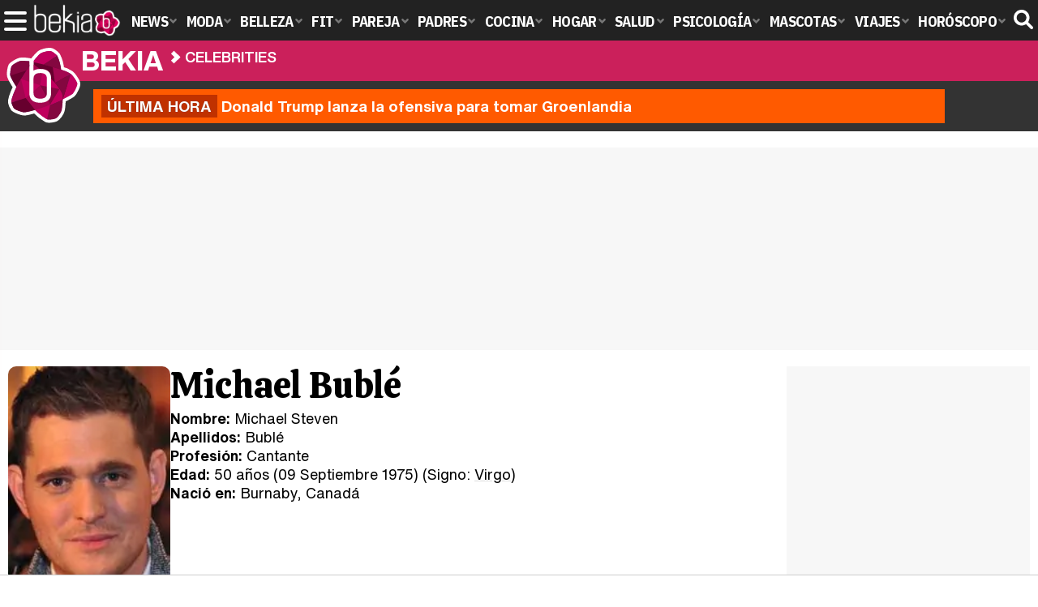

--- FILE ---
content_type: text/html; charset=UTF-8
request_url: https://www.bekia.es/celebrities/michael-buble/
body_size: 12319
content:
<!DOCTYPE html>
<html lang="es">
<head>
<title>Michael Bublé: últimas noticias, fotos y mucho más</title>
<meta charset="utf-8"/>
<meta name="viewport" content="width=device-width, initial-scale=1.0, maximum-scale=1.0, user-scalable=no" />
<meta name="description" content="Michael Bublé: los últimos cotilleos, sus fotos más espectaculares y los rumores más comentados. ¡No te lo pierdas!" />
<meta name="robots" content="max-image-preview:large">
<link href="https://www.bekia.es/celebrities/michael-buble/" rel="canonical"><link href="https://www.bekia.es/images/celebrities/th/0000/990.jpg" rel="image_src"/>
<meta property="og:image" content="https://www.bekia.es/images/celebrities/th/0000/990.jpg"/>
<meta property="og:image:width" content="600" />
<meta property="og:image:height" content="465" />
<meta property="og:image:alt" content="Michael Bublé"/>
<meta property="og:image:type" content="image/jpeg" />
<meta property="og:title" content="Michael Bublé"/>
<meta property="og:url" content="https://www.bekia.es/celebrities/michael-buble/"/>
<meta property="og:description" content="Michael Bublé: los últimos cotilleos, sus fotos más espectaculares y los rumores más comentados. ¡No te lo pierdas!"/>
<meta property="og:type" content="article"/>
<meta name="twitter:card" content="summary_large_image">
<meta name="twitter:site" content="@bekiaes">
<meta name="twitter:url" content="https://www.bekia.es/celebrities/michael-buble/">
<meta name="twitter:title" content="Michael Bublé">
<meta name="twitter:description" content="Michael Bublé: los últimos cotilleos, sus fotos más espectaculares y los rumores más comentados. ¡No te lo pierdas!">
<meta name="twitter:image" content="https://www.bekia.es/images/celebrities/th/0000/990.jpg">
<script type="application/ld+json">{"@context":"http://schema.org","@type":"WebPage","url":"https://www.bekia.es/celebrities/michael-buble/","mainEntity":{"@type":"Person","name":"Michael Bublé","givenName":"Michael Steven","familyName":"Bublé","gender":"male","image":{"@type":"ImageObject","url":"https://www.bekia.es/images/celebrities/th/0000/990.jpg"},"birthDate":"1975-09-09","nationality":"Canadá","birthPlace":"Burnaby","spouse":{ "@type":"Person","name":["Luisana Lopilato"] }, "jobTitle":"Cantante"},"isPartOf":{"@type":"WebSite","url":"https://www.bekia.es","name":"Bekia"}}</script>
<link rel="alternate" type="application/rss+xml" title="Bekia Actualidad RSS" href="https://www.bekia.es/rss/bekia.xml" />
<link rel="preconnect" href="https://fonts.gstatic.com">
<link rel="preconnect" href="https://fonts.gstatic.com" crossorigin />
<link rel="preload" href="https://securepubads.g.doubleclick.net/tag/js/gpt.js" as="script">
<link rel="stylesheet" href="//fonts.googleapis.com/css2?family=IBM+Plex+Sans+Condensed:wght@700&display=fallback" />
<link rel="preload" href="/fonts/HelveticaNowDisplay-XBd.woff2" as="font" type="font/woff2" crossorigin><link rel="preload" href="/fonts/HelveticaNowDisplay-Bold.woff2" as="font" type="font/woff2" crossorigin><link rel="preload" href="/fonts/HelveticaNowDisplay-Md.woff2" as="font" type="font/woff2" crossorigin><link rel="preload" href="/fonts/HelveticaNowText-Regular.woff2" as="font" type="font/woff2" crossorigin><link rel="preload" href="/fonts/HelveticaNowText-Regular.woff2" as="font" type="font/woff2" crossorigin><link rel="preload" href="/fonts/HelveticaNowText-Bold.woff2" as="font" type="font/woff2" crossorigin><link rel="preload" href="/fonts/bekia.woff2" as="font" type="font/woff2" crossorigin>
<link rel="stylesheet" href="https://www.bekia.es/css/min.actualidad.css?v=2.9.1" type="text/css"/>
<link rel="stylesheet" href="//fonts.googleapis.com/css?family=Calistoga&display=fallback" />
<link rel="apple-touch-icon" sizes="180x180" href="/images/icons/actualidad/apple-touch-icon.png">
<link rel="icon" type="image/png" sizes="32x32" href="/images/icons/actualidad/favicon-32x32.png">
<link rel="icon" type="image/png" sizes="16x16" href="/images/icons/actualidad/favicon-16x16.png">
<link rel="mask-icon" href="/images/icons/actualidad/safari-pinned-tab.svg" color="#cc00ff">
<meta name="msapplication-TileColor" content="#558fff">
<meta name="theme-color" content="#ffffff">
      <style>
        /*Publicidad*/
        .pub-top { text-align:center; margin-bottom:20px !important; }
        .pub-text{ margin:10px auto !important; width:300px; max-height:600px; overflow:hidden; text-align:center; background-color:#f7f7f7;}
        .pub-box-lat { height:850px; margin-bottom:20px;  text-align:center; }
        .pub-box-lat:nth-of-type(1), .pub-box-lat:nth-of-type(2) { height:750px; }
        .pub-box-lat .pub-lat { position:sticky; top:80px; }
        .hasbar .pub-box-lat .pub-lat { top:122px; }
        .pub-box-text { height:650px; background:#F7F7F7; border-radius:12px; text-align:center; margin-bottom:20px; }
        .pub-box-text .pub-text { position:sticky; top:50px; }
        .pub-box-intext { min-height:348px; background:#F7F7F7; border-radius:12px; text-align:center; margin-bottom:20px; }
        @media (max-width:600px) {
            .pub-box-text { height:auto; min-height:150px; }
        }
    </style>
    
            <script src="https://tags.refinery89.com/bekiaes.js" async></script>
            
	<script> 
		(function(d,s,id,h,t){ 
		var js,r,djs = d.getElementsByTagName(s)[0]; 
		if (d.getElementById(id)) {return;} 
		js = d.createElement('script');js.id =id;js.async=1; 
		js.h=h;js.t=t; 
		r=encodeURI(btoa(d.referrer)); 
		js.src="//"+h+"/pixel/js/"+t+"/"+r; 
		djs.parentNode.insertBefore(js, djs); 
		}(document, 'script', 'dogtrack-pixel','noxv.spxl.socy.es', 'NOXV_491_646_733')); 
	</script> 
	<script src="https://cdn.gravitec.net/storage/37b43bf1d769715febe0775d5e4d37f6/client.js" async></script>
</head>
<body>
<style>div.fc-consent-root, .fc-consent-root .fc-dialog .fc-header h2, .fc-consent-root .fc-dialog .fc-header h1, .fc-consent-root .fc-button-label { font-family:Helvetica, Arial, sans-serif !important; } .fc-consent-root .fc-button-label { font-size:16px !important; } .fc-consent-root .fc-dialog-container { max-width: 650px !important; font-family:'Helvetica', Arial, sans-serif; } .fc-consent-root .fc-dialog-restricted-content, .fc-consent-root .fc-choice-dialog .fc-footer-buttons-divider { max-width:590px !important; } .fc-consent-root .fc-cta-consent.fc-primary-button .fc-button-background { background:#64cb49 !important; } .fc-consent-root .fc-data-preferences-dialog .fc-footer-buttons, .fc-consent-root .fc-vendor-preferences-dialog .fc-footer-buttons { flex-direction:row-reverse !important; gap:8px !important; } .fc-consent-root .fc-data-preferences-accept-all.fc-secondary-button .fc-button-background, .fc-consent-root .fc-vendor-preferences-accept-all.fc-secondary-button .fc-button-background { background:#64cb49 !important; } .fc-consent-root .fc-data-preferences-accept-all.fc-secondary-button .fc-button-label, .fc-consent-root .fc-vendor-preferences-accept-all.fc-secondary-button .fc-button-label { color:#FFF !important; }</style>
<!-- Begin comScore Tag -->
<script data-cfasync="false">

(function(i,s,o,g,r,a,m){i['GoogleAnalyticsObject']=r;i[r]=i[r]||function(){
(i[r].q=i[r].q||[]).push(arguments)},i[r].l=1*new Date();a=s.createElement(o),
m=s.getElementsByTagName(o)[0];a.async=1;a.src=g;m.parentNode.insertBefore(a,m)
})(window,document,'script','//www.google-analytics.com/analytics.js','ga');
ga('create', 'UA-23430343-2', 'auto', 'main');

ga('create', 'UA-37727950-1', 'auto', 'secondary');
ga('main.send', 'pageview');
ga('secondary.send', 'pageview');

var myVar=setInterval(function(){refresca()},240000);
var myto = setTimeout(function(){
	if (document.getElementById('adsense')!=undefined){
		ga('main.send', 'event', 'Adblock', 'Unblocked', 'Non-blocked');
	}else{
		ga('main.send', 'event', 'Adblock', 'Blocked', 'Blocked');
	}
}, 2000);


function refresca(){
	ga("main.send", "event", "NoBounce", "refresh", "240");
	ga("secondary.send", "event", "NoBounce", "refresh", "240");
}
</script>

<div class="overlay" id="overmenu">
</div>
<header>
<div id="bntop">
	<div class="cnt">
		<div class="btnmenu" onclick="abrirMenu();"><span></span><span></span><span></span></div>
		<div class="lbekia"><a href="https://www.bekia.es"><span>Bekia</span></a></div>
<ul>
						<li class="mact"><a class="lnk" href="https://www.bekia.es"><span>News</span></a>
				<section><ul>
					
					<li><a class="lnk" href="https://www.bekia.es/celebrities/"><span>Celebrities</span></a></li>
					
					<li><a class="lnk" href="https://www.bekia.es/realeza/"><span>Realeza</span></a></li>
					
					<li><a class="lnk" href="https://www.bekia.es/sociedad/"><span>Sociedad</span></a></li>
					
					<li><a class="lnk" href="https://www.bekia.es/cine/"><span>Cine</span></a></li>
					
					<li><a class="lnk" href="https://www.bekia.es/television/"><span>Televisión</span></a></li>
					
					<li><a class="lnk" href="https://www.bekia.es/musica/"><span>Música</span></a></li>
								</ul></section>
			</li>
								<li class="mmod" onclick="window.open('https://www.bekiamoda.com');"><span class="lnk">Moda</span>
				<section><ul>
					
					<li onclick="window.open('https://www.bekiamoda.com/tendencias/');"><span class="lnk">Tendencias</span></li>
					
					<li onclick="window.open('https://www.bekiamoda.com/articulos/');"><span class="lnk">Artículos</span></li>
					
					<li onclick="window.open('https://www.bekiamoda.com/looks/alfombra-roja/');"><span class="lnk">Looks</span></li>
					
					<li onclick="window.open('https://www.bekiamoda.com/disenadores/');"><span class="lnk">Diseñadores</span></li>
					
					<li onclick="window.open('https://www.bekiamoda.com/modelos-iconos/');"><span class="lnk">Modelos & Iconos</span></li>
					
					<li onclick="window.open('https://www.bekiamoda.com/marcas/');"><span class="lnk">Marcas</span></li>
					
					<li onclick="window.open('https://www.bekiamoda.com/complementos/');"><span class="lnk">Complementos</span></li>
					
					<li onclick="window.open('https://www.bekiamoda.com/ninos/');"><span class="lnk">Niños</span></li>
					
					<li onclick="window.open('https://www.bekiamoda.com/hombres/');"><span class="lnk">Hombres</span></li>
								</ul></section>
			</li>
								<li class="mbel" onclick="window.open('https://www.bekiabelleza.com');"><span class="lnk">Belleza</span>
				<section><ul>
					
					<li onclick="window.open('https://www.bekiabelleza.com/cara/');"><span class="lnk">Cara</span></li>
					
					<li onclick="window.open('https://www.bekiabelleza.com/cabello/');"><span class="lnk">Cabello</span></li>
					
					<li onclick="window.open('https://www.bekiabelleza.com/cuerpo/');"><span class="lnk">Cuerpo</span></li>
					
					<li onclick="window.open('https://www.bekiabelleza.com/looks/');"><span class="lnk">Looks</span></li>
					
					<li onclick="window.open('https://www.bekiabelleza.com/maquillaje/');"><span class="lnk">Maquillaje</span></li>
					
					<li onclick="window.open('https://www.bekiabelleza.com/tratamientos/');"><span class="lnk">Tratamientos</span></li>
					
					<li onclick="window.open('https://www.bekiabelleza.com/perfumes/');"><span class="lnk">Perfumes</span></li>
					
					<li onclick="window.open('https://www.bekiabelleza.com/celebrities/');"><span class="lnk">Celebrities</span></li>
					
					<li onclick="window.open('https://www.bekiabelleza.com/marcas/');"><span class="lnk">Marcas</span></li>
					
					<li onclick="window.open('https://www.bekiabelleza.com/hombres/');"><span class="lnk">Hombres</span></li>
								</ul></section>
			</li>
								<li class="mfit" onclick="window.open('https://www.bekiafit.com');"><span class="lnk">Fit</span>
				<section><ul>
					
					<li onclick="window.open('https://www.bekiafit.com/entrenamiento/');"><span class="lnk">Entrenamiento</span></li>
					
					<li onclick="window.open('https://www.bekiafit.com/dietas/');"><span class="lnk">Dietas</span></li>
					
					<li onclick="window.open('https://www.bekiafit.com/nutricion/');"><span class="lnk">Nutrición</span></li>
					
					<li onclick="window.open('https://www.bekiafit.com/cuerpo/');"><span class="lnk">Cuerpo</span></li>
					
					<li onclick="window.open('https://www.bekiafit.com/mente/');"><span class="lnk">Mente</span></li>
								</ul></section>
			</li>
								<li class="mpar" onclick="window.open('https://www.bekiapareja.com');"><span class="lnk">Pareja</span>
				<section><ul>
					
					<li onclick="window.open('https://www.bekiapareja.com/amor/');"><span class="lnk">Amor</span></li>
					
					<li onclick="window.open('https://www.bekiapareja.com/sexo/');"><span class="lnk">Sexualidad</span></li>
					
					<li onclick="window.open('https://www.bekiapareja.com/salud/');"><span class="lnk">Salud</span></li>
					
					<li onclick="window.open('https://www.bekiapareja.com/divorcio/');"><span class="lnk">Divorcio</span></li>
					
					<li onclick="window.open('https://www.bekiapareja.com/relatos/');"><span class="lnk">Relatos</span></li>
								</ul></section>
			</li>
								<li class="mpad" onclick="window.open('https://www.bekiapadres.com');"><span class="lnk">Padres</span>
				<section><ul>
					
					<li onclick="window.open('https://www.bekiapadres.com/alimentacion/');"><span class="lnk">Alimentación</span></li>
					
					<li onclick="window.open('https://www.bekiapadres.com/salud/');"><span class="lnk">Salud</span></li>
					
					<li onclick="window.open('https://www.bekiapadres.com/psicologia/');"><span class="lnk">Psicología</span></li>
					
					<li onclick="window.open('https://www.bekiapadres.com/educacion/');"><span class="lnk">Educación</span></li>
					
					<li onclick="window.open('https://www.bekiapadres.com/ocio/');"><span class="lnk">Ocio</span></li>
					
					<li onclick="window.open('https://www.bekiapadres.com/calculadoras/');"><span class="lnk">Calculadoras</span></li>
					
					<li onclick="window.open('https://www.bekiapadres.com/nombres-bebe/');"><span class="lnk">Nombres</span></li>
					
					<li onclick="window.open('https://www.bekiapadres.com/canciones/');"><span class="lnk">Canciones infantiles</span></li>
					
					<li onclick="window.open('https://www.bekiapadres.com/dibujos/');"><span class="lnk">Dibujos para colorear</span></li>
					
					<li onclick="window.open('https://www.bekiapadres.com/diccionario/');"><span class="lnk">Diccionario</span></li>
								</ul></section>
			</li>
								<li class="mcoc" onclick="window.open('https://www.bekiacocina.com');"><span class="lnk">Cocina</span>
				<section><ul>
					
					<li onclick="window.open('https://www.bekiacocina.com/recetas/');"><span class="lnk">Recetas</span></li>
					
					<li onclick="window.open('https://www.bekiacocina.com/dietas/');"><span class="lnk">Nutrición y dieta</span></li>
					
					<li onclick="window.open('https://www.bekiacocina.com/ingredientes/');"><span class="lnk">Alimentos</span></li>
					
					<li onclick="window.open('https://www.bekiacocina.com/gastronomia/');"><span class="lnk">Gastronomía</span></li>
					
					<li onclick="window.open('https://www.bekiacocina.com/restaurantes/');"><span class="lnk">Restaurantes</span></li>
								</ul></section>
			</li>
								<li class="mhog" onclick="window.open('https://www.bekiahogar.com');"><span class="lnk">Hogar</span>
				<section><ul>
					
					<li onclick="window.open('https://www.bekiahogar.com/bricolaje/');"><span class="lnk">Bricolaje</span></li>
					
					<li onclick="window.open('https://www.bekiahogar.com/decoracion/');"><span class="lnk">Decoración</span></li>
					
					<li onclick="window.open('https://www.bekiahogar.com/jardineria/');"><span class="lnk">Jardinería</span></li>
					
					<li onclick="window.open('https://www.bekiahogar.com/manualidades/');"><span class="lnk">Manualidades</span></li>
					
					<li onclick="window.open('https://www.bekiahogar.com/ecologia/');"><span class="lnk">Ecología</span></li>
					
					<li onclick="window.open('https://www.bekiahogar.com/economia/');"><span class="lnk">Economía doméstica</span></li>
								</ul></section>
			</li>
								<li class="msal" onclick="window.open('https://www.bekiasalud.com');"><span class="lnk">Salud</span>
				<section><ul>
					
					<li onclick="window.open('https://www.bekiasalud.com/medicamentos/');"><span class="lnk">Medicamentos</span></li>
					
					<li onclick="window.open('https://www.bekiasalud.com/enfermedades/');"><span class="lnk">Enfermedades</span></li>
					
					<li onclick="window.open('https://www.bekiasalud.com/cancer/');"><span class="lnk">Cáncer</span></li>
					
					<li onclick="window.open('https://www.bekiasalud.com/menopausia/');"><span class="lnk">Menopausia</span></li>
					
					<li onclick="window.open('https://www.bekiasalud.com/alergias/');"><span class="lnk">Alergias</span></li>
					
					<li onclick="window.open('https://www.bekiasalud.com/dietetica/');"><span class="lnk">Dietética</span></li>
					
					<li onclick="window.open('https://www.bekiasalud.com/vida-sana/');"><span class="lnk">Vida sana</span></li>
								</ul></section>
			</li>
								<li class="mpsi" onclick="window.open('https://www.bekiapsicologia.com');"><span class="lnk">Psicología</span>
				<section><ul>
					
					<li onclick="window.open('https://www.bekiapsicologia.com/terapia/');"><span class="lnk">Terapia</span></li>
					
					<li onclick="window.open('https://www.bekiapsicologia.com/ansiedad/');"><span class="lnk">Ansiedad</span></li>
					
					<li onclick="window.open('https://www.bekiapsicologia.com/depresion/');"><span class="lnk">Depresión</span></li>
					
					<li onclick="window.open('https://www.bekiapsicologia.com/emociones/');"><span class="lnk">Emociones</span></li>
					
					<li onclick="window.open('https://www.bekiapsicologia.com/coaching/');"><span class="lnk">Coaching</span></li>
					
					<li onclick="window.open('https://www.bekiapsicologia.com/relaciones/');"><span class="lnk">Relaciones</span></li>
								</ul></section>
			</li>
								<li class="mmas" onclick="window.open('https://www.bekiamascotas.com');"><span class="lnk">Mascotas</span>
				<section><ul>
					
					<li onclick="window.open('https://www.bekiamascotas.com/perros/');"><span class="lnk">Perros</span></li>
					
					<li onclick="window.open('https://www.bekiamascotas.com/gatos/');"><span class="lnk">Gatos</span></li>
					
					<li onclick="window.open('https://www.bekiamascotas.com/peces/');"><span class="lnk">Peces</span></li>
					
					<li onclick="window.open('https://www.bekiamascotas.com/pajaros/');"><span class="lnk">Pájaros</span></li>
					
					<li onclick="window.open('https://www.bekiamascotas.com/roedores/');"><span class="lnk">Roedores</span></li>
					
					<li onclick="window.open('https://www.bekiamascotas.com/exoticos/');"><span class="lnk">Exóticos</span></li>
								</ul></section>
			</li>
								<li class="mvia" onclick="window.open('https://www.bekiaviajes.com');"><span class="lnk">Viajes</span>
				<section><ul>
					
					<li onclick="window.open('https://www.bekiaviajes.com/destinos/');"><span class="lnk">Destinos</span></li>
					
					<li onclick="window.open('https://guiadejapon.bekiaviajes.com');"><span class="lnk">Guía de Japón</span></li>
								</ul></section>
			</li>
								<li class="mhor" onclick="window.open('https://www.bekia.es/horoscopo/');"><span class="lnk">Horóscopo</span>
				<section><ul>
					
					<li onclick="window.open('https://www.bekia.es/horoscopo/zodiaco/');"><span class="lnk">Zodíaco</span></li>
					
					<li onclick="window.open('https://www.bekia.es/horoscopo/chino/');"><span class="lnk">Horóscopo chino</span></li>
					
					<li onclick="window.open('https://www.bekia.es/horoscopo/tarot/');"><span class="lnk">Tarot</span></li>
					
					<li onclick="window.open('https://www.bekia.es/horoscopo/numerologia/');"><span class="lnk">Numerología</span></li>
					
					<li onclick="window.open('https://www.bekia.es/horoscopo/rituales/');"><span class="lnk">Rituales</span></li>
					
					<li onclick="window.open('https://www.bekia.es/horoscopo/test-compatibilidad/');"><span class="lnk">Test de compatibilidad</span></li>
								</ul></section>
			</li>
			</ul>	
	<div id="modal-search">
		<form id="search" action="/buscar/">
			<input id="inputString" autocomplete="off" name="q" type="text" value="" placeholder="Buscar..."/>
		</form>
	</div>
	<div class="btnsearch"><svg width="24" height="24" viewBox="0 0 512 512"><path d="M500.3 443.7l-119.7-119.7c27.22-40.41 40.65-90.9 33.46-144.7C401.8 87.79 326.8 13.32 235.2 1.723C99.01-15.51-15.51 99.01 1.724 235.2c11.6 91.64 86.08 166.7 177.6 178.9c53.8 7.189 104.3-6.236 144.7-33.46l119.7 119.7c15.62 15.62 40.95 15.62 56.57 0C515.9 484.7 515.9 459.3 500.3 443.7zM79.1 208c0-70.58 57.42-128 128-128s128 57.42 128 128c0 70.58-57.42 128-128 128S79.1 278.6 79.1 208z"/></svg><span>Buscar</span></div>
</div>
</div>
</header>

<div class="sug-cnt"><div id="suggestions"></div></div>

<div id="bnwebbar">
	<div class="fpos"><div id="flor" onclick="window.location.href='https://www.bekia.es';"></div></div>
	<nav><div class="cnt">
	<p class="tit"><span onclick="window.location.href='https://www.bekia.es';"><b>Bekia</b></span></p>		<p><span onclick="window.location.href='https://www.bekia.es/celebrities/';">Celebrities</span></p>
	<p><span onclick="window.location.href='https://www.bekia.es/celebrities/michael-buble/';">Michael Bublé</span></p>
		</div></nav>
</div><div id="uh" class="uh">
	<div class="uhcnt">
		<a href="https://www.losreplicantes.com/articulos/donald-trump-lanza-ofensiva-groelandia-oferta-dinamarca/" target="_blank"><b>Última hora</b> Donald Trump lanza la ofensiva para tomar Groenlandia</a>
	</div>
</div>
<main id="main" class="main_smc_bekia">
    <div class="pub-top">
        <div id='top'></div>
        <div id='x01'></div>
    </div>
<style>
.cel-top { display:flex; gap:20px; margin:0 0 30px 0; }
.cel-top .profile { border-radius:10px; }
.cel-info h1 { font-family: 'Calistoga'; line-height:1.05em; font-size:45px; margin:0 0 8px 0; }
.cel-info ul { list-style:none; font-family:'HelNT', 'Helvetica', Arial, sans-serif; font-size:18px; }
.cel-info ul li { margin:0 0 4px 0; line-height:1.1em; }
.cel-info ul li a { color:#000; text-decoration:underline; text-decoration-color:#DDD; }
.cel-info ul li b { font-weight:bold; }
h2 { font-family:'HelND', 'Helvetica', Arial, sans-serif; font-size:30px; margin:0 0 12px 0; line-height:1em; font-weight:bold; }
h2 a { color:#000; }

@media (max-width:600px) {
h2 { font-size:25px; }
.cel-top { flex-direction:column; gap:10px; }
.cel-top .picture { text-align:center; }
.cel-info h1 { font-size:40px; }
}
</style>
<div id="celebrity">
	<div class="wrappern">
	<div class="wcenter">
		<div class="cel-top">
			<div class="picture">
				<picture>
					<source srcset="https://www.bekia.es/images/celebrities/th/0000/990-th1.webp" width="150" height="200" type="image/webp">
					<img class="profile" src="https://www.bekia.es/images/celebrities/th/0000/990.jpg" width="200" height="266" alt="Michael Bublé" decoding="async"/>
				</picture>
			</div>
			<div class="cel-info">
				<h1 class="mt">Michael Bublé</h1>
				<ul>
					<li><b>Nombre:</b> Michael Steven</li>
					<li><b>Apellidos:</b> Bublé</li>
					<li><b>Profesión:</b> Cantante</li>
					<li><b>Edad:</b> 50 años (09 Septiembre 1975) (Signo: <a href="https://www.bekiahoroscopo.com/zodiaco/virgo/" target="_blank">Virgo</a>)</li>					<li><b>Nació en:</b> Burnaby, Canadá</li>				</ul>
			</div>
		</div>
		
							<style>
.celeb-info { background:#efefef; border-radius:12px; padding:14px; margin:0 0 25px 0; list-style:none; font-family:'HelNT', 'Helvetica', Arial, sans-serif; font-size:18px; letter-spacing:-0.01em; }
.celeb-info li b { font-weight:bold; }
.celeb-info li a { color:#000; }
.celeb-info li span:not(:last-child):after { content:', '; }

.fnwrap { margin:0 0 30px 0; display:grid; grid-template-columns: 1fr 1fr 1fr; column-gap:20px; row-gap:25px; }
.fnwrap .fnitem { border-radius:12px; overflow:hidden; background:var(--destlighter); text-align:center; }
.fnwrap .fnitem img { width:100%; height:auto; aspect-ratio:400/222; display:block; }
.fnwrap .fnitem h3 a { display:block; padding:10px 14px 16px 14px; font-family:'HelND', 'Helvetica', Arial, sans-serif; font-size:18px; font-weight:bold; line-height:1.1em; color:#000; }
.fnwrap .fnitem:hover { cursor:pointer; }
.fnwrap .fnitem:hover h3 a { text-decoration:underline; }
.fnwrap .pub-grid{ grid-column-start:1; grid-column-end:3; margin:0 auto; min-width:300px; height:650px; background-color:#f7f7f7; }
.fnwrap .pub-row1{ grid-row-start:4; grid-row-end:5; }

.galwrap { margin:0 0 30px 0; display:grid; grid-template-columns: 1fr 1fr 1fr 1fr; column-gap:15px; row-gap:25px; }
.galwrap .gitem { border-radius:12px; overflow:hidden; background:var(--destlighter); text-align:center; }
.galwrap .gitem img { width:100%; height:auto; aspect-ratio:1; display:block; }
.galwrap .gitem h3 a { display:block; padding:10px 12px 16px 12px; font-family:'HelND', 'Helvetica', Arial, sans-serif; font-size:17px; font-weight:bold; line-height:1.1em; color:#000; }
.galwrap .gitem:hover { cursor:pointer; }
.galwrap .gitem:hover h3 a { text-decoration:underline; }
.galwrap .pub-grid{ grid-column-start:1; grid-column-end:3; margin:0 auto; min-width:300px; height:650px; background-color:#f7f7f7; }
.galwrap .pub-row1{ grid-row-start:3; grid-row-end:4; }
.galwrap .pub-row2{ grid-row-start:6; grid-row-end:7; }


@media (max-width:1000px) {
.fnwrap .fnitem h3 a { font-size:17px; }
}

@media (max-width:600px) {
.fnwrap { grid-template-columns: 1fr 1fr; column-gap:14px; }
.galwrap { grid-template-columns: 1fr 1fr; column-gap:10px; }
.galwrap .gitem h3 a { font-size:16px; }
}

@media (max-width:400px) {
.fnwrap .fnitem h3 a { padding:10px 8px 16px 8px; }

}
</style>	
<ul class="celeb-info">	
					<li><b>Cónyuge:</b>
						<span><a href="https://www.bekia.es/celebrities/luisana-lopilato/" title="Luisana Lopilato">Luisana Lopilato</a>
			(2011 - act.)</span>
					</li>
											<li><b>Pareja:</b>
						<span><a href="https://www.bekia.es/celebrities/emily-blunt/" title="Emily Blunt">Emily Blunt</a></span>
			(2005 - 2008)					</li>
			</ul>

	<h2 class="cbio">Biografía de Michael Steven Bublé</h2>
	<article><div class="txt"><link href="https://www.bekia.es/css/videojs/player.css?v=1.0.3" rel="stylesheet">
<link href="https://www.bekia.es/css/bkeplayer.css?v=1.0.3" rel="stylesheet">
<link href="https://www.bekia.es/css/videojs/theme.css?v=1.0.6" rel="stylesheet">
<script defer src="https://www.bekia.es/js/videojs/player.js?v=1.0.2"></script>
<script defer src="//imasdk.googleapis.com/js/sdkloader/ima3.js"></script>
<script defer src="https://www.bekia.es/js/enlazarpip.js?v=1.0.3"></script>
<script defer src="https://www.bekia.es/js/bkeplayer.js?v=1.0.8"></script>
<div class="bkeplayer">
					<div class="tit-ep"><span>Vídeos Bekia</span></div>
					<div class="cnt-ep">
						<div class="mv-ep">
							<video id="vid-29073" data-stream="1" data-noads="0" class="video-js vjs-theme-dt" controls playsinline autoplay muted preload="metadata" width="640" height="360" poster="https://www.bekia.es/images/videos/4000/f4932.jpg" data-title="Montoya se viene abajo en &#039;Supervivientes 2025&#039; y amenaza con abandonar">
							  <source src="//v1.bekiavideos.com/4900/4932/playlist.m3u8" type="application/x-mpegURL"/>
							  <source src="//v1.bekiavideos.com/4900/4932/manifest.mpd" type="application/dash+xml"/>
								  <source src="//v1.bekiavideos.com/4900/4932.mp4" type='video/mp4'/>
								</video>
						</div>
						<div class="lv-ep">
							<ul class="lv-car">
								<li><a href="https://www.bekia.es/videos/raul-rodriguez-silvia-taules-cuentan-papel-familia-tele/">
								<picture>
									<img class='stpi' loading="lazy" class="stpi" decoding="async" alt="Raúl Rodríguez y Silvia Taulés nos cuentan su papel en &#039;La familia de la tele&#039;" src="https://www.bekia.es/images/videos/th/4000/4930-r0.jpg" width="207" height="115"/>
								</picture>
								<span>Raúl Rodríguez y Silvia Taulés nos cuentan su papel en 'La familia de la tele'</span></a></li>
								<li><a href="https://www.bekia.es/videos/kiko-matamoros-lydia-lozano-publico-edades-rtve-publico-pegado-novelas/">
								<picture>
									<img class='stpi' loading="lazy" class="stpi" decoding="async" alt="Kiko Matamoros y Lydia Lozano: &quot;Nuestro público es de todas las edades y RTVE tiene un público muy pegado a las novelas, al que tenemos que captar&quot;" src="https://www.bekia.es/images/videos/th/4000/4928-r0.jpg" width="207" height="115"/>
								</picture>
								<span>Kiko Matamoros y Lydia Lozano: "Nuestro público es de todas las edades y RTVE tiene un público muy pegado a las novelas, al que tenemos que captar"</span></a></li>
								<li><a href="https://www.bekia.es/videos/carlota-corredera-javier-hoyos-tele-representar-publico-tambien/">
								<picture>
									<img class='stpi' loading="lazy" class="stpi" decoding="async" alt="Carlota Corredera y Javier de Hoyos: &quot;La tele tiene que representar al público también y aquí están todos los perfiles posibles&quot;" src="https://www.bekia.es/images/videos/th/4000/4927-r0.jpg" width="207" height="115"/>
								</picture>
								<span>Carlota Corredera y Javier de Hoyos: "La tele tiene que representar al público también y aquí están todos los perfiles posibles&quo;</span></a></li>
								<li><a href="https://www.bekia.es/videos/tomo-felipe-infanta-sofia-no-recibir-formacion-militar/">
								<picture>
									<img class='stpi' loading="lazy" class="stpi" decoding="async" alt="Así se tomó Felipe VI que la Infanta Sofía no quisiera recibir formación militar" src="https://www.bekia.es/images/videos/th/4000/4931-r0.jpg" width="207" height="115"/>
								</picture>
								<span>Así se tomó Felipe VI que la Infanta Sofía no quisiera recibir formación militar</span></a></li>
								<li><a href="https://www.bekia.es/videos/belen-esteban-estoy-emocionada-contenta-feliz-llegar-rtve/">
								<picture>
									<img class='stpi' loading="lazy" class="stpi" decoding="async" alt="Belén Esteban: &quot;Estoy emocionada, muy contenta y muy feliz por llegar a RTVE&quot;" src="https://www.bekia.es/images/videos/th/4000/4925-r0.jpg" width="207" height="115"/>
								</picture>
								<span>Belén Esteban: "Estoy emocionada, muy contenta y muy feliz por llegar a RTVE"</span></a></li>
								<li><a href="https://www.bekia.es/videos/manu-baqueiro-entrevista-serie-perdiendo-juicio/">
								<picture>
									<img class='stpi' loading="lazy" class="stpi" decoding="async" alt="Manu Baqueiro: &quot;Tuve como referente a Bruce Willis en &#039;Luz de Luna&#039; para mi trabajo en la serie &#039;Perdiendo el juicio&#039;&quot;" src="https://www.bekia.es/images/videos/th/4000/4914-r0.jpg" width="207" height="115"/>
								</picture>
								<span>Manu Baqueiro: "Tuve como referente a Bruce Willis en 'Luz de Luna' para mi trabajo en la serie 'Perdiendo el juicio'"</span></a></li>
								<li><a href="https://www.bekia.es/videos/magdalena-suecia-responde-criticas-lanzar-propio-negocio/">
								<picture>
									<img class='stpi' loading="lazy" class="stpi" decoding="async" alt="Magdalena de Suecia responde a las críticas y explica por qué le han permitido lanzar su propio negocio" src="https://www.bekia.es/images/videos/th/4000/4929-r0.jpg" width="207" height="115"/>
								</picture>
								<span>Magdalena de Suecia responde a las críticas y explica por qué le han permitido lanzar su propio negocio</span></a></li>
							</ul>
						</div>
					</div>
				</div><p> <b>Michael Steven Bublé</b> es un cantante, compositor y actor canadiense nacido el 9 de septiembre del año 1975 en  <b>Burnaby, Columbia Británica</b>. </p><p>Hijo de Lewis Bublé y Amber Bublé, tiene dos hermanos pequeños, Brandee, autor de libros para niños y  <b>Crystal, una actriz de teatro canadiense</b>. Desde que era muy pequeño, Michael soñaba con convertirse en cantante y  <b>dormía con su biblia mientras rezaba todas las noches para que este hecho se produjese</b>. Fue a la edad de 13 años, durante la Navidad, cuando la familia de Michael se dio cuenta del talento del joven cantante. Otro de los deseos del joven era  <b>convertirse en jugador profesional de hockey en el equipo de los Vancouver Canucks</b>, pero no se le terminaba de dar bien.</p><p>A la edad de 14 años, Michael comenzó a trabajar como vendedor de pescado en la empresa de su padre, lo cual fue un trabajo muy duro para el joven aspirante a cantante. Con 16 años le llegaron las  <b>primeras oportunidades para cantar a nivel profesional</b>, actuando en clubs que conseguía su abuelo, el cual también le pago clases de canto para que se formara, mientras actuaba en estos clubs  <b>bajo el nombre artístico de Mickey Bubbles</b>.</p><p>Fue también gracias a su abuelo como Michael Bublé <b>se enamoró del jazz</b>, genero que le definiría años más tarde. Fue en el año 2000 cuando conoció a David Foster, un productor ganador de premios Grammy que había trabajado con  <b>artistas de la talla de Madonna o Michael Jackson</b>. El productor acordó producir un álbum del cantante si este encontraba financiación de 500.000 dólares, la cual consiguió. <b>'Michale Bublé', titulo del álbum, fue lanzado el 11 de febrero del 2003</b>. </p><p>Este álbum fue un gran éxito y estuvo en el <b>top 10 en Canadá, Reino Unido y Sudáfrica, llegando al número 1 en Australia y en el top 50 de Estados Unidos</b> en los Billboard 2000. también con este álbum, Michael Bublé realizó su primera gira a nivel mundial. Posteriormente, lanzó un álbum de Navidad y un DVD de su gira mundial. Gracias a estos éxitos, Michael Bublé ganó el <b>Premio Juno en el año 2004 a 'Nuevo Artista del Año'</b>. En el año 2003, apareció por primera vez en la película 'The Snow Walker' y en la serie 'Las Vegas'. A principios del 2005 el cantante  <b>conoció a la actriz Emily Blunt</b>, con la cual comenzó una relación.</p><p>El 15 de febrero del 2005 Michael Bublé estrenó su segundo álbum bajo el título de ' <b>It´s time</b> ' con canciones como 'You don´t know me' o 'Feeling good'. El álbum consiguió ser el  <b>número 1 en Canadá, Italia, Japón y la lista Billboard Top Jazz, el número 2 en Asutralia, el número 7 en los Billboard 200 y estar en el top 10 de Reino Unido, Suiza, Austria y Suecia</b>. Gracias a este álbum, Michael Bublé ganó el Premio Juno a  <b>Mejor Álbum Pop del Año, Mejor Artista del Año y Mejor Single del Año</b>.</p><p>El tercer álbum de estudió de Michael Bublé llegó el 1 de mayo del 2007 bajo el título de ' <b>Call Me Irresponsible</b> '. Fue el mejor álbum vendido del año 2007 y alcanzó éxitos comparables a los de los míticos Michael Jackson o Sugarland. Su primer sencillo, 'Everything', fue  <b>uno de los mejores éxitos del cantante hasta la fecha</b>. Tras realizar una nueva gira, Michael Bublé volvió a sacar un exitoso DVD en el que recogía sus actuaciones durante la misma. Tras casi tres años de relación con Emily Blunt, la pareja  <b>decidió romper debido a sus incompatibles horarios y obligaciones</b>. Este mismo año, en el 2008, Michael conoció a la  <b>cantante y actriz argentina Luisana Lopilato</b>, con la que empezó una relación y se comprometió en noviembre del 2009.  </p><p>' <b>Crazy Love</b> ' es el título de su cuarto álbum, el cual fue presentado el 13 de octubre del 2009 en el Show de Oprah. Con sus doce canciones,  <b>volvió a ser todo un éxito haciéndose con el número 1 en Australia y Canadá</b> y realizó una gira mundial con el nombre de 'Crazy Love Tour'. Desde entonces, Michael Bublé ha participado en televisión como en el programa  <b>'The X Factor' o en 'Saturday Night Live'</b> mientras ha continuado realizando conciertos y colaborando con compañeros de profesión como Michael J. Fox.</p><p> <b></p><p>En el año 2011 Michael Bublé y Luisana Lopilato se casaron</b> en una ceremonia en Buenos Aires y posteriormente lo hicieron en Canadá. El 27 de agosto del 2013  <b>nacía el primer hijo de la pareja, Noah Luis Eduardo</b> y el 22 de enero del 2016 venía al mundo  <b>Elías Darío Dimitri, su segundo hijo</b>.</p></p></div></article>


			<h2 class="cart"><a href="https://www.bekia.es/celebrities/michael-buble/noticias/" title="Noticias de Michael Bublé">Noticias de Michael Bublé</a></h2>
		<div class="fnwrap">
							<div class="fnitem" onclick="window.location.href='https://www.bekia.es/celebrities/noticias/michael-buble-habla-cancer-hijo-noah-sacudio-mi-mundo/';">
				<img alt="Michael Bublé se sincera como nunca del cáncer de su hijo Noah: &quot;Sacudió mi mundo&quot;" src="https://www.bekia.es/images/articulos/th/130000/130825-q2.jpg" width="400" height="222" loading="lazy" />
				<h3><a href="https://www.bekia.es/celebrities/noticias/michael-buble-habla-cancer-hijo-noah-sacudio-mi-mundo/" title="Michael Bublé se sincera como nunca del cáncer de su hijo Noah: &quot;Sacudió mi mundo&quot;">Michael Bublé se sincera como nunca del cáncer de su hijo Noah: "Sacudió mi mundo"</a></h3>		
			</div>
									<div class="fnitem" onclick="window.location.href='https://www.bekia.es/musica/noticias/beyonce-kim-petras-historia-grammy-20233-harry-grammy-2023/';">
				<img alt="Beyoncé y Kim Petras hacen historia en los Grammy 2023, Harry Styles emociona con su Álbum del Año y Rosalía repite" src="https://www.bekia.es/images/articulos/th/124000/124650-q2.jpg" width="400" height="222" loading="lazy" />
				<h3><a href="https://www.bekia.es/musica/noticias/beyonce-kim-petras-historia-grammy-20233-harry-grammy-2023/" title="Beyoncé y Kim Petras hacen historia en los Grammy 2023, Harry Styles emociona con su Álbum del Año y Rosalía repite">Beyoncé y Kim Petras hacen historia en los Grammy 2023, Harry Styles emociona con su Álbum del Año y Rosalía repite</a></h3>		
			</div>
									<div class="fnitem" onclick="window.location.href='https://www.bekia.es/musica/noticias/wizink-center-madrid-viene-abajo-maestria-michael-buble/';">
				<img alt="Madrid se vuelve crooner con la maestría del gran Michael Bublé y sus temas míticos" src="https://www.bekia.es/images/articulos/th/124000/124506-q2.jpg" width="400" height="222" loading="lazy" />
				<h3><a href="https://www.bekia.es/musica/noticias/wizink-center-madrid-viene-abajo-maestria-michael-buble/" title="Madrid se vuelve crooner con la maestría del gran Michael Bublé y sus temas míticos">Madrid se vuelve crooner con la maestría del gran Michael Bublé y sus temas míticos</a></h3>		
			</div>
									<div class="fnitem" onclick="window.location.href='https://www.bekia.es/celebrities/noticias/michael-buble-presenta-hija-recien-nacida-cielo-yoli-rose/';">
				<img alt="Michael Bublé presenta a su hija Cielo Yoli Rose" src="https://www.bekia.es/images/articulos/th/120000/120755-q2.jpg" width="400" height="222" loading="lazy" />
				<h3><a href="https://www.bekia.es/celebrities/noticias/michael-buble-presenta-hija-recien-nacida-cielo-yoli-rose/" title="Michael Bublé presenta a su hija Cielo Yoli Rose">Michael Bublé presenta a su hija Cielo Yoli Rose</a></h3>		
			</div>
									<div class="fnitem" onclick="window.location.href='https://www.bekia.es/celebrities/noticias/michael-buble-emocionado-talento-hijo-mayor/';">
				<img alt="Michael Bublé, muy emocionado por el gran talento con el piano de su hijo mayor Noah" src="https://www.bekia.es/images/articulos/th/120000/120318-q2.jpg" width="400" height="222" loading="lazy" />
				<h3><a href="https://www.bekia.es/celebrities/noticias/michael-buble-emocionado-talento-hijo-mayor/" title="Michael Bublé, muy emocionado por el gran talento con el piano de su hijo mayor Noah">Michael Bublé, muy emocionado por el gran talento con el piano de su hijo mayor Noah</a></h3>		
			</div>
									<div class="fnitem" onclick="window.location.href='https://www.bekia.es/television/noticias/michael-buble-emociona-recuperacion-hijo-noah-cancer/';">
				<img alt="Michael Bublé se emociona al hablar de la recuperación de su hijo Noah tras superar el cáncer" src="https://www.bekia.es/images/articulos/th/117000/117487-q2.jpg" width="400" height="222" loading="lazy" />
				<h3><a href="https://www.bekia.es/television/noticias/michael-buble-emociona-recuperacion-hijo-noah-cancer/" title="Michael Bublé se emociona al hablar de la recuperación de su hijo Noah tras superar el cáncer">Michael Bublé se emociona al hablar de la recuperación de su hijo Noah tras superar el cáncer</a></h3>		
			</div>
									<div class="fnitem" onclick="window.location.href='https://www.bekia.es/celebrities/noticias/michael-buble-luisana-lopilato-confirman-cuarto-hijo/';">
				<img alt="Michael Bublé y Luisana Lopilato confirman que esperan su cuarto hijo" src="https://www.bekia.es/images/articulos/th/116000/116730-q2.jpg" width="400" height="222" loading="lazy" />
				<h3><a href="https://www.bekia.es/celebrities/noticias/michael-buble-luisana-lopilato-confirman-cuarto-hijo/" title="Michael Bublé y Luisana Lopilato confirman que esperan su cuarto hijo">Michael Bublé y Luisana Lopilato confirman que esperan su cuarto hijo</a></h3>		
			</div>
									<div class="fnitem" onclick="window.location.href='https://www.bekia.es/celebrities/noticias/michael-buble-luisana-lopilato-padres-cuarta-vez/';">
				<img alt="Michael Bublé y Luisana Lopilato serán padres por cuarta vez y lo revelan en un videoclip del cantante" src="https://www.bekia.es/images/articulos/th/116000/116696-q2.jpg" width="400" height="222" loading="lazy" />
				<h3><a href="https://www.bekia.es/celebrities/noticias/michael-buble-luisana-lopilato-padres-cuarta-vez/" title="Michael Bublé y Luisana Lopilato serán padres por cuarta vez y lo revelan en un videoclip del cantante">Michael Bublé y Luisana Lopilato serán padres por cuarta vez y lo revelan en un videoclip del cantante</a></h3>		
			</div>
									<div class="fnitem" onclick="window.location.href='https://www.bekia.es/musica/noticias/lista-nominados-premios-grammy-2020/';">
				<img alt="Lista de nominados de los Premios Grammy 2020" src="https://www.bekia.es/images/articulos/th/97000/97874-q2.jpg" width="400" height="222" loading="lazy" />
				<h3><a href="https://www.bekia.es/musica/noticias/lista-nominados-premios-grammy-2020/" title="Lista de nominados de los Premios Grammy 2020">Lista de nominados de los Premios Grammy 2020</a></h3>		
			</div>
									<div class="fnitem" onclick="window.location.href='https://www.bekia.es/celebrities/noticias/luisana-lopilato-explica-motivo-porque-llamo-hija-vida/';">
				<img alt="Luisana Lopilato explica el motivo por el que su tercera hija se llama Vida" src="https://www.bekia.es/images/articulos/th/92000/92311-q2.jpg" width="400" height="222" loading="lazy" />
				<h3><a href="https://www.bekia.es/celebrities/noticias/luisana-lopilato-explica-motivo-porque-llamo-hija-vida/" title="Luisana Lopilato explica el motivo por el que su tercera hija se llama Vida">Luisana Lopilato explica el motivo por el que su tercera hija se llama Vida</a></h3>		
			</div>
									<div class="fnitem" onclick="window.location.href='https://www.bekia.es/musica/noticias/amaia-romero-maluma-lolaindigo-novedades-musicales/';">
				<img alt="Amaia Romero, Maluma y Lola Indigo protagonistas de las novedades musicales de la semana" src="https://www.bekia.es/images/articulos/th/82000/82181-q2.jpg" width="400" height="222" loading="lazy" />
				<h3><a href="https://www.bekia.es/musica/noticias/amaia-romero-maluma-lolaindigo-novedades-musicales/" title="Amaia Romero, Maluma y Lola Indigo protagonistas de las novedades musicales de la semana">Amaia Romero, Maluma y Lola Indigo protagonistas de las novedades musicales de la semana</a></h3>		
			</div>
									<div class="fnitem" onclick="window.location.href='https://www.bekia.es/celebrities/noticias/michael-buble-adam-levine-cantantes-padres-2018/';">
				<img alt="Michael Bublé, Adam Levine y otros cantantes que han sido padres en 2018" src="https://www.bekia.es/images/articulos/th/81000/81039-q2.jpg" width="400" height="222" loading="lazy" />
				<h3><a href="https://www.bekia.es/celebrities/noticias/michael-buble-adam-levine-cantantes-padres-2018/" title="Michael Bublé, Adam Levine y otros cantantes que han sido padres en 2018">Michael Bublé, Adam Levine y otros cantantes que han sido padres en 2018</a></h3>		
			</div>
							</div>
<link href="https://www.bekia.es/css/videojs/player.css?v=1.0.3" rel="stylesheet">
<link href="https://www.bekia.es/css/bkeplayer.css?v=1.0.3" rel="stylesheet">
<link href="https://www.bekia.es/css/videojs/theme.css?v=1.0.6" rel="stylesheet">
<script defer src="https://www.bekia.es/js/videojs/player.js?v=1.0.2"></script>
<script defer src="//imasdk.googleapis.com/js/sdkloader/ima3.js"></script>
<script defer src="https://www.bekia.es/js/enlazarpip.js?v=1.0.3"></script>
<script defer src="https://www.bekia.es/js/bkeplayer.js?v=1.0.8"></script>
<div class="bkeplayer">
					<div class="tit-ep"><span>Vídeos Bekia</span></div>
					<div class="cnt-ep">
						<div class="mv-ep">
							<video id="vid-29073" data-stream="1" data-noads="0" class="video-js vjs-theme-dt" controls playsinline autoplay muted preload="metadata" width="640" height="360" poster="https://www.bekia.es/images/videos/4000/f4932.jpg" data-title="Montoya se viene abajo en &#039;Supervivientes 2025&#039; y amenaza con abandonar">
							  <source src="//v1.bekiavideos.com/4900/4932/playlist.m3u8" type="application/x-mpegURL"/>
							  <source src="//v1.bekiavideos.com/4900/4932/manifest.mpd" type="application/dash+xml"/>
								  <source src="//v1.bekiavideos.com/4900/4932.mp4" type='video/mp4'/>
								</video>
						</div>
						<div class="lv-ep">
							<ul class="lv-car">
								<li><a href="https://www.bekia.es/videos/raul-rodriguez-silvia-taules-cuentan-papel-familia-tele/">
								<picture>
									<img loading="lazy" class="stpi" decoding="async" alt="Raúl Rodríguez y Silvia Taulés nos cuentan su papel en &#039;La familia de la tele&#039;" src="https://www.bekia.es/images/videos/th/4000/4930-r0.jpg" width="207" height="115"/>
								</picture>
								<span>Raúl Rodríguez y Silvia Taulés nos cuentan su papel en 'La familia de la tele'</span></a></li>
								<li><a href="https://www.bekia.es/videos/kiko-matamoros-lydia-lozano-publico-edades-rtve-publico-pegado-novelas/">
								<picture>
									<img loading="lazy" class="stpi" decoding="async" alt="Kiko Matamoros y Lydia Lozano: &quot;Nuestro público es de todas las edades y RTVE tiene un público muy pegado a las novelas, al que tenemos que captar&quot;" src="https://www.bekia.es/images/videos/th/4000/4928-r0.jpg" width="207" height="115"/>
								</picture>
								<span>Kiko Matamoros y Lydia Lozano: "Nuestro público es de todas las edades y RTVE tiene un público muy pegado a las novelas, al que tenemos que captar"</span></a></li>
								<li><a href="https://www.bekia.es/videos/carlota-corredera-javier-hoyos-tele-representar-publico-tambien/">
								<picture>
									<img loading="lazy" class="stpi" decoding="async" alt="Carlota Corredera y Javier de Hoyos: &quot;La tele tiene que representar al público también y aquí están todos los perfiles posibles&quot;" src="https://www.bekia.es/images/videos/th/4000/4927-r0.jpg" width="207" height="115"/>
								</picture>
								<span>Carlota Corredera y Javier de Hoyos: "La tele tiene que representar al público también y aquí están todos los perfiles posibles&quo;</span></a></li>
								<li><a href="https://www.bekia.es/videos/tomo-felipe-infanta-sofia-no-recibir-formacion-militar/">
								<picture>
									<img loading="lazy" class="stpi" decoding="async" alt="Así se tomó Felipe VI que la Infanta Sofía no quisiera recibir formación militar" src="https://www.bekia.es/images/videos/th/4000/4931-r0.jpg" width="207" height="115"/>
								</picture>
								<span>Así se tomó Felipe VI que la Infanta Sofía no quisiera recibir formación militar</span></a></li>
								<li><a href="https://www.bekia.es/videos/belen-esteban-estoy-emocionada-contenta-feliz-llegar-rtve/">
								<picture>
									<img loading="lazy" class="stpi" decoding="async" alt="Belén Esteban: &quot;Estoy emocionada, muy contenta y muy feliz por llegar a RTVE&quot;" src="https://www.bekia.es/images/videos/th/4000/4925-r0.jpg" width="207" height="115"/>
								</picture>
								<span>Belén Esteban: "Estoy emocionada, muy contenta y muy feliz por llegar a RTVE"</span></a></li>
								<li><a href="https://www.bekia.es/videos/manu-baqueiro-entrevista-serie-perdiendo-juicio/">
								<picture>
									<img loading="lazy" class="stpi" decoding="async" alt="Manu Baqueiro: &quot;Tuve como referente a Bruce Willis en &#039;Luz de Luna&#039; para mi trabajo en la serie &#039;Perdiendo el juicio&#039;&quot;" src="https://www.bekia.es/images/videos/th/4000/4914-r0.jpg" width="207" height="115"/>
								</picture>
								<span>Manu Baqueiro: "Tuve como referente a Bruce Willis en 'Luz de Luna' para mi trabajo en la serie 'Perdiendo el juicio'"</span></a></li>
								<li><a href="https://www.bekia.es/videos/magdalena-suecia-responde-criticas-lanzar-propio-negocio/">
								<picture>
									<img loading="lazy" class="stpi" decoding="async" alt="Magdalena de Suecia responde a las críticas y explica por qué le han permitido lanzar su propio negocio" src="https://www.bekia.es/images/videos/th/4000/4929-r0.jpg" width="207" height="115"/>
								</picture>
								<span>Magdalena de Suecia responde a las críticas y explica por qué le han permitido lanzar su propio negocio</span></a></li>
							</ul>
						</div>
					</div>
				</div>			<h2 class="cfot"><a href="https://www.bekia.es/celebrities/michael-buble/fotos/" title="Fotos de Michael Bublé">Fotos de Michael Bublé</a></h2>
	
	<div class="galwrap">
							<div class="gitem" onclick="window.location.href='https://www.bekia.es/musica/fotos/michael-buble-dandolo-todo-escenario-concierto/';">
				<img alt="Michael Bublé dándolo todo sobre el escenario en un concierto" src="https://www.bekia.es/images/galeria/168000/168702_c03.jpg" loading="lazy" width="250" height="250"/>
				<h3><a href="https://www.bekia.es/musica/fotos/michael-buble-dandolo-todo-escenario-concierto/" title="Michael Bublé dándolo todo sobre el escenario en un concierto">Michael Bublé dándolo todo sobre el escenario en un concierto</a></h3>
			</div>
			
					<div class="gitem" onclick="window.location.href='https://www.bekia.es/musica/fotos/michael-buble-un-concierto/';">
				<img alt="Michael Bublé en uno de sus conciertos" src="https://www.bekia.es/images/galeria/168000/168701_c03.jpg" loading="lazy" width="250" height="250"/>
				<h3><a href="https://www.bekia.es/musica/fotos/michael-buble-un-concierto/" title="Michael Bublé en uno de sus conciertos">Michael Bublé en uno de sus conciertos</a></h3>
			</div>
			
					<div class="gitem" onclick="window.location.href='https://www.bekia.es/celebrities/fotos/galerias/premios-platino-2017/luisana-lopilato-michael-buble-premios-platino-2017/';">
				<img alt="Luisana Lopilato y Michael Bublé en los Premios Platino 2017" src="https://www.bekia.es/images/galeria/115000/115102_c03.jpg" loading="lazy" width="250" height="250"/>
				<h3><a href="https://www.bekia.es/celebrities/fotos/galerias/premios-platino-2017/luisana-lopilato-michael-buble-premios-platino-2017/" title="Luisana Lopilato y Michael Bublé en los Premios Platino 2017">Luisana Lopilato y Michael Bublé en los Premios Platino 2017</a></h3>
			</div>
			
					<div class="gitem" onclick="window.location.href='https://www.bekia.es/celebrities/fotos/galerias/michael-buble-luisana-lopilato-pareja-cuento/michael-buble-junto-hijos-mujer-luisiana-lopilato/';">
				<img alt="Michael Bublé junto a sus hijos y su mujer Luisiana Lopilato" src="https://www.bekia.es/images/galeria/101000/101802_c03.jpg" loading="lazy" width="250" height="250"/>
				<h3><a href="https://www.bekia.es/celebrities/fotos/galerias/michael-buble-luisana-lopilato-pareja-cuento/michael-buble-junto-hijos-mujer-luisiana-lopilato/" title="Michael Bublé junto a sus hijos y su mujer Luisiana Lopilato">Michael Bublé junto a sus hijos y su mujer Luisiana Lopilato</a></h3>
			</div>
			
					<div class="gitem" onclick="window.location.href='https://www.bekia.es/celebrities/fotos/galerias/michael-buble-luisana-lopilato-pareja-cuento/michael-buble-hijo-mayor-noah/';">
				<img alt="Michael Bublé con su hijo mayor Noah" src="https://www.bekia.es/images/galeria/97000/97679_c03.jpg" loading="lazy" width="250" height="250"/>
				<h3><a href="https://www.bekia.es/celebrities/fotos/galerias/michael-buble-luisana-lopilato-pareja-cuento/michael-buble-hijo-mayor-noah/" title="Michael Bublé con su hijo mayor Noah">Michael Bublé con su hijo mayor Noah</a></h3>
			</div>
			
					<div class="gitem" onclick="window.location.href='https://www.bekia.es/celebrities/fotos/galerias/michael-buble-luisana-lopilato-pareja-cuento/michael-buble-luisana-lopilato-peque-familia/';">
				<img alt="Michael Bublé y Luisana Lopilato con el peque de la familia" src="https://www.bekia.es/images/galeria/97000/97678_c03.jpg" loading="lazy" width="250" height="250"/>
				<h3><a href="https://www.bekia.es/celebrities/fotos/galerias/michael-buble-luisana-lopilato-pareja-cuento/michael-buble-luisana-lopilato-peque-familia/" title="Michael Bublé y Luisana Lopilato con el peque de la familia">Michael Bublé y Luisana Lopilato con el peque de la familia</a></h3>
			</div>
			
					<div class="gitem" onclick="window.location.href='https://www.bekia.es/celebrities/fotos/galerias/michael-buble-luisana-lopilato-pareja-cuento/luisana-lopinato-michael-buble-hijos-elias-noah/';">
				<img alt="Luisana Lopilato y Michael Bublé con sus dos hijos Elías y Noah" src="https://www.bekia.es/images/galeria/97000/97677_c03.jpg" loading="lazy" width="250" height="250"/>
				<h3><a href="https://www.bekia.es/celebrities/fotos/galerias/michael-buble-luisana-lopilato-pareja-cuento/luisana-lopinato-michael-buble-hijos-elias-noah/" title="Luisana Lopilato y Michael Bublé con sus dos hijos Elías y Noah">Luisana Lopilato y Michael Bublé con sus dos hijos Elías y Noah</a></h3>
			</div>
			
					<div class="gitem" onclick="window.location.href='https://www.bekia.es/celebrities/fotos/galerias/michael-buble-luisana-lopilato-pareja-cuento/luisana-lopilato-michael-buble-carinosos/';">
				<img alt="Luisana Lopilato y Michael Bublé muy cariñosos" src="https://www.bekia.es/images/galeria/97000/97288_c03.jpg" loading="lazy" width="250" height="250"/>
				<h3><a href="https://www.bekia.es/celebrities/fotos/galerias/michael-buble-luisana-lopilato-pareja-cuento/luisana-lopilato-michael-buble-carinosos/" title="Luisana Lopilato y Michael Bublé muy cariñosos">Luisana Lopilato y Michael Bublé muy cariñosos</a></h3>
			</div>
			
					<div class="gitem" onclick="window.location.href='https://www.bekia.es/celebrities/fotos/galerias/michael-buble-luisana-lopilato-pareja-cuento/michael-buble-luisana-lopilato-segundo-hijo-elias/';">
				<img alt="Michael Bublé, Luisana Lopilato y su segundo hijo Elías " src="https://www.bekia.es/images/galeria/84000/84875_c03.jpg" loading="lazy" width="250" height="250"/>
				<h3><a href="https://www.bekia.es/celebrities/fotos/galerias/michael-buble-luisana-lopilato-pareja-cuento/michael-buble-luisana-lopilato-segundo-hijo-elias/" title="Michael Bublé, Luisana Lopilato y su segundo hijo Elías ">Michael Bublé, Luisana Lopilato y su segundo hijo Elías </a></h3>
			</div>
			
					<div class="gitem" onclick="window.location.href='https://www.bekia.es/celebrities/fotos/michael-buble-emily-blunt/';">
				<img alt="Michael Bublé y Emily Blunt" src="https://www.bekia.es/images/galeria/80000/80010_c03.jpg" loading="lazy" width="250" height="250"/>
				<h3><a href="https://www.bekia.es/celebrities/fotos/michael-buble-emily-blunt/" title="Michael Bublé y Emily Blunt">Michael Bublé y Emily Blunt</a></h3>
			</div>
			
					<div class="gitem" onclick="window.location.href='https://www.bekia.es/celebrities/fotos/galerias/michael-buble-luisana-lopilato-pareja-cuento/michael-buble-junto-mujer-luisana-lopilato-hijo-noah-paseo/';">
				<img alt="Michael Bublé junto a su mujer Luisana Lopilato y su hijo Noah de paseo" src="https://www.bekia.es/images/galeria/79000/79895_c03.jpg" loading="lazy" width="250" height="250"/>
				<h3><a href="https://www.bekia.es/celebrities/fotos/galerias/michael-buble-luisana-lopilato-pareja-cuento/michael-buble-junto-mujer-luisana-lopilato-hijo-noah-paseo/" title="Michael Bublé junto a su mujer Luisana Lopilato y su hijo Noah de paseo">Michael Bublé junto a su mujer Luisana Lopilato y su hijo Noah de paseo</a></h3>
			</div>
			
					<div class="gitem" onclick="window.location.href='https://www.bekia.es/musica/fotos/michael-buble-songwriter-hall-of-fame-awards-2015/';">
				<img alt="Michael Bublé en los &#039;Songwriters Hall Of Fame Awards 2015&#039;" src="https://www.bekia.es/images/galeria/76000/76188_c03.jpg" loading="lazy" width="250" height="250"/>
				<h3><a href="https://www.bekia.es/musica/fotos/michael-buble-songwriter-hall-of-fame-awards-2015/" title="Michael Bublé en los &#039;Songwriters Hall Of Fame Awards 2015&#039;">Michael Bublé en los 'Songwriters Hall Of Fame Awards 2015'</a></h3>
			</div>
			
			</div>
					
	</div>
	<div class="wright">
		<div class='pub-box-lat'><div class='pub-lat'>
<div id='right1'></div>
</div></div>
		<div class='pub-box-lat'><div class='pub-lat'>
<div id='right2'></div>
</div></div>
			<div class='pub-box-lat'><div class='pub-lat'>
	<div id='right3'></div>
	</div></div>
	</div>
	</div>
</div>
<div id='bottom' class='pub-top'></div>
</main>
<footer>
	<div id="footer-bekia"><div class="cnt">
		<p class="lbekia"><span>Bekia</span></p>
		<ul>
						<li><a href="https://www.bekiamoda.com" id="ft-moda" target="_blank">Moda</a></li>			<li><a href="https://www.bekiabelleza.com" id="ft-belleza" target="_blank">Belleza</a></li>			<li><a href="https://www.bekiafit.com" id="ft-fit" target="_blank">Fit</a></li>			<li><a href="https://www.bekiapareja.com" id="ft-pareja" target="_blank">Pareja</a></li>			<li><a href="https://www.bekiapadres.com" id="ft-padres" target="_blank">Padres</a></li>			<li><a href="https://www.bekiacocina.com" id="ft-cocina" target="_blank">Cocina</a></li>			<li><a href="https://www.bekiahogar.com" id="ft-hogar" target="_blank">Hogar</a></li>			<li><a href="https://www.bekiasalud.com" id="ft-salud" target="_blank">Salud</a></li>			<li><a href="https://www.bekiapsicologia.com" id="ft-psicologia" target="_blank">Psicología</a></li>			<li><a href="https://www.bekiamascotas.com" id="ft-mascotas" target="_blank">Mascotas</a></li>			<li><a href="https://www.bekiaviajes.com" id="ft-viajes" target="_blank">Viajes</a></li>			<li><a href="https://www.bekia.es/navidad" id="ft-navidad" target="_blank">Navidad</a></li>			<li><a href="https://www.bekia.es/horoscopo/" id="ft-horoscopo" target="_blank">Horóscopo</a></li>		</ul>
	</div></div>
	<div class="ocntmenu" data-id="1">
		<ul class="mbtn">
			<li onclick="window.location.href='https://www.bekia.es/web/nosotros/'; return false;">Quiénes somos</li>
			<li onclick="window.location.href='https://www.bekia.es/web/legal/'; return false;">Aviso legal</li>
						<li onclick="?cmpscreen">Gestionar cookies y privacidad</li>
						<li onclick="window.location.href='https://www.bekia.es/web/gdpr/'; return false;">Política de privacidad</li>
			<li onclick="window.location.href='https://www.bekia.es/web/cookies/'; return false;">Política de cookies</li>
			<li onclick="window.location.href='https://www.bekia.es/web/contacto/'; return false;">Contacta</li>
			<li onclick="window.location.href='https://www.bekia.es/web/publicidad/'; return false;">Publicidad</li>
					</ul>
	</div>
</footer>
<script type="text/javascript" src="/js/gpt.js"></script>

<script type="text/javascript">
var myto = setTimeout(function(){
  if (document.getElementById('adsense')!=undefined){
    ga('main.send', 'event', 'Adblock', 'Unblocked', 'Non-blocked');
  }else{
    ga('main.send', 'event', 'Adblock', 'Blocked', 'Blocked');
    ajax_add_optima();
  }
}, 2000);
</script>

      <script src="https://www.bekia.es/js/genn_nojq.min.js?v=1.1.9"></script>
      
    <script>function a(r){try{for(;r.parent&&r!==r.parent;)r=r.parent;return r}catch(r){return null}}var n=a(window);if(n&&n.document&&n.document.body){var s=document.createElement("script");s.setAttribute("data-gdpr-applies", "${gdpr}");s.setAttribute("data-consent-string", "${gdpr_consent}");s.src="https://static.sunmedia.tv/integrations/a9c5620b-cc71-4a95-ac32-194cfced2718/a9c5620b-cc71-4a95-ac32-194cfced2718.js",s.async=!0,n.document.body.appendChild(s)}</script>
    

<script>
      function ajax_add_optima(){
        return;
          const script = document.createElement('script');
          script.src = "//servg1.net/o.js?uid=a6a9ff0d0f1e980b3cea04fa";
          script.async = true;
          document.body.appendChild(script);
      }
    
      var _nAdzq = _nAdzq || [];
      (function () {
          _nAdzq.push(["setIds", "198201d27f710c2c"]);
          _nAdzq.push(["setConsentOnly", true]);
          var e = "https://notifpush.com/scripts/";
          var t = document.createElement("script"); t.type = "text/javascript";
          t.defer = true;
          t.async = true;
          t.src = e + "nadz-sdk.js";
          var s = document.getElementsByTagName("script")[0]; s.parentNode.insertBefore(t, s)
      })();
</script>
<script defer src="https://static.cloudflareinsights.com/beacon.min.js/vcd15cbe7772f49c399c6a5babf22c1241717689176015" integrity="sha512-ZpsOmlRQV6y907TI0dKBHq9Md29nnaEIPlkf84rnaERnq6zvWvPUqr2ft8M1aS28oN72PdrCzSjY4U6VaAw1EQ==" data-cf-beacon='{"version":"2024.11.0","token":"fe02520d341142dbaa85ec97ced47c23","r":1,"server_timing":{"name":{"cfCacheStatus":true,"cfEdge":true,"cfExtPri":true,"cfL4":true,"cfOrigin":true,"cfSpeedBrain":true},"location_startswith":null}}' crossorigin="anonymous"></script>
</body>
</html>